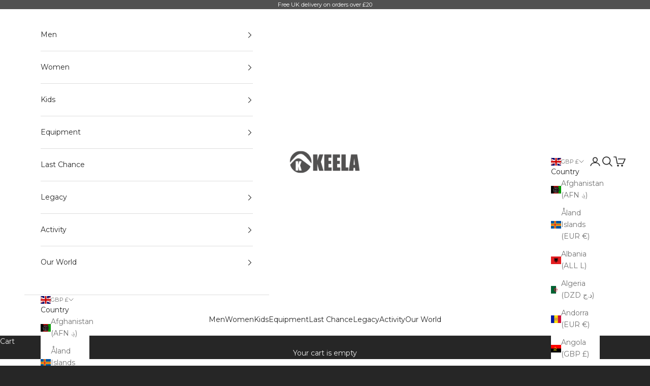

--- FILE ---
content_type: text/css
request_url: https://keelaoutdoors.com/cdn/shop/t/8/assets/boost-sd-custom.css?v=1769074274915
body_size: -614
content:
/*# sourceMappingURL=/cdn/shop/t/8/assets/boost-sd-custom.css.map?v=1769074274915 */


--- FILE ---
content_type: text/javascript
request_url: https://keelaoutdoors.com/cdn/shop/t/8/assets/boost-sd-custom.js?v=1769074274915
body_size: -564
content:
//# sourceMappingURL=/cdn/shop/t/8/assets/boost-sd-custom.js.map?v=1769074274915
